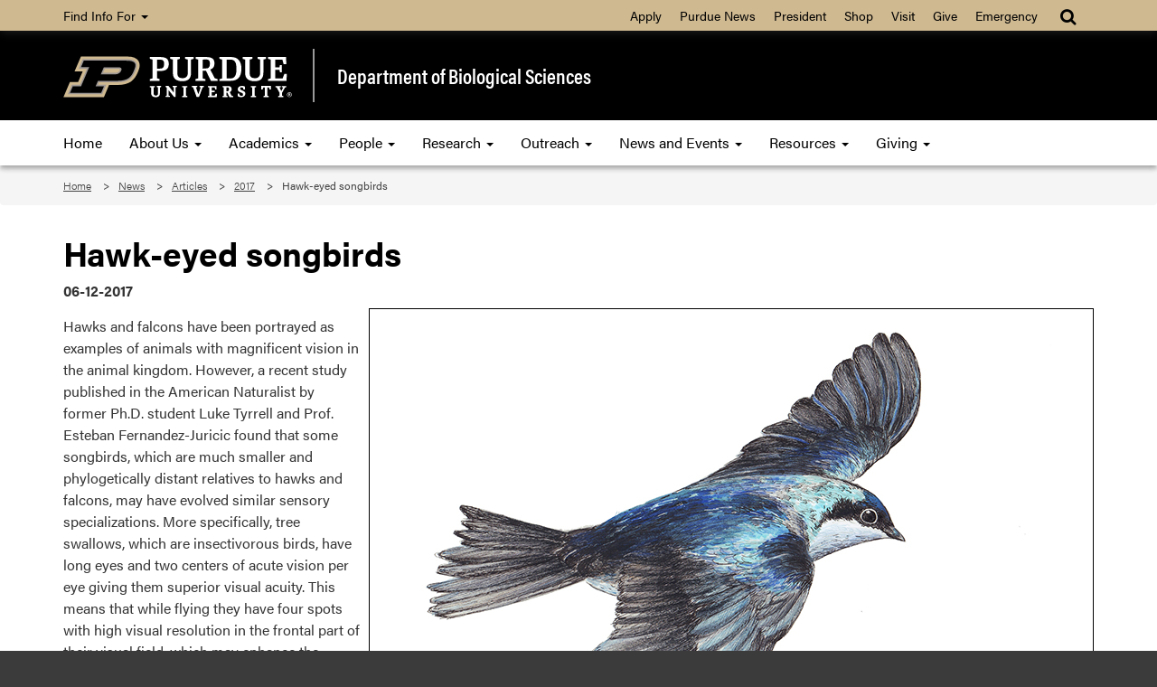

--- FILE ---
content_type: text/html
request_url: https://www.bio.purdue.edu/news/articles/2017/Hawk-eyed-songbirds.html
body_size: 5763
content:
<!DOCTYPE html>
<html lang="en">
    <head>
    	<meta charset="utf-8"/><meta content="IE=edge" http-equiv="X-UA-Compatible"/><meta content="width=device-width, initial-scale=1" name="viewport"/>

        <title>Hawk-eyed songbirds - Department of Biological Sciences - Purdue University</title>
        
        

		<!-- Favicon -->
        <link href="//www.purdue.edu/purdue/images/favicon.ico" rel="shortcut icon"/>

		<!-- CSS -->
		<link href="https://www.purdue.edu/purdue/fonts/united-sans/united-sans.css" rel="stylesheet"/>
<link href="https://use.typekit.net/ghc8hdz.css" rel="stylesheet"/>
        
<script src="https://use.fontawesome.com/a5992bcfed.js"></script>
<noscript>
	<link href="https://use.fontawesome.com/daeafc3302.css" rel="stylesheet"/>
</noscript>
		<link href="../../../css/bootstrap.min.css" rel="stylesheet" text="text/css"/>
		<link href="../../../css/content-bio.css" rel="stylesheet" type="text/css"/>
        <link href="../../../css/styles-new.css" rel="stylesheet" type="text/css"/>
        <link href="https://maxcdn.bootstrapcdn.com/font-awesome/4.4.0/css/font-awesome.min.css" rel="stylesheet"/>
		    <style type="text/css">
        /* Any CSS placed in this text area will be placed inside of a style tag located in the head section of the page. */
	</style>


        <script src="../../../javascript/modernizr-custom-min.js" type="text/javascript"></script>
<script src="//www.purdue.edu/purdue/js/jquery-1.10.2.min.js" type="text/javascript"></script>
        
        <!-- Google Tag Manager -->
<script>
(function(w,d,s,l,i){w[l]=w[l]||[];w[l].push({'gtm.start':
new Date().getTime(),event:'gtm.js'});var f=d.getElementsByTagName(s)[0],
j=d.createElement(s),dl=l!='dataLayer'?'&amp;l='+l:'';j.async=true;j.src=
'https://www.googletagmanager.com/gtm.js?id='+i+dl;f.parentNode.insertBefore(j,f);
})(window,document,'script','dataLayer','GTM-WHFBN63');
</script>
<!-- End Google Tag Manager -->
		<!-- Google Analytics: GA4 --> 

<script async="true" src="https://www.googletagmanager.com/gtag/js?id=G-QXNGL79CXJ"></script>
<script>
  window.dataLayer = window.dataLayer || [];
  function gtag(){dataLayer.push(arguments);}
  gtag('js', new Date());

  gtag('config', 'G-QXNGL79CXJ');
</script>

	</head>
    
	<body>
    
        <a class="nav nav-skipto" href="#main">Skip to main content</a>  
        
        <!-- Google Tag Manager (noscript) -->
<noscript>
	<iframe height="0" src="https://www.googletagmanager.com/ns.html?id=GTM-WHFBN63" style="display:none;visibility:hidden" width="0"></iframe>
</noscript>
<!-- End Google Tag Manager (noscript) -->
        
        <header class="header">
    
    	    <!-- Gold Bar -->
    		<nav class="navbar navbar-inverse goldbar">
    			<div class="container">
    				<div class="navbar-header">
    					<button class="navbar-toggle left" data-target=".gold" data-toggle="collapse" type="button">
    						<span class="icon-bar"></span>
    						<span class="icon-bar"></span>
    						<span class="icon-bar"></span> Quick Links
    					</button>
    					<button class="navbar-toggle search right" data-target="#search" data-toggle="collapse" type="button"> 
    						<i class="fa fa-search fa-lg"></i> 
    					</button>
    				</div>
    				<div class="collapse navbar-collapse right search" id="search">
    					<ul class="nav navbar-nav navbar-right">
    						<li class="dropdown"><a class="dropdown-toggle" data-toggle="dropdown" href="#" title="Site search"><i class="fa fa-search fa-lg"></i></a>
    							<ul class="dropdown-menu">
    								<li>
    									<div class="form-group">
    										<span></span>
<script>
    (function() {
        var cx = '005115688388183089491:bnqncgnospu';
        var gcse = document.createElement('script');
        gcse.type = 'text/javascript';
        gcse.async = true;
        gcse.src = 'https://cse.google.com/cse.js?cx=' + cx;
        var s = document.getElementsByTagName('script')[0];
        s.parentNode.insertBefore(gcse, s);
    })();
</script>

<gcse:searchbox-only id="cse-search-form" resultsUrl="//www.bio.purdue.edu/results.html" queryParameterName="q">
Loading
</gcse:searchbox-only>

    									</div>
    								</li>
    							</ul>
    						</li>
    					</ul>
    				</div>
    				<div class="collapse navbar-collapse gold">
    					<ul class="nav navbar-nav information">
    						<li class="dropdown"><a class="dropdown-toggle" data-toggle="dropdown" href="#">Find Info For <b class="caret"></b></a>
    							<ul class="dropdown-menu"><p class="hide">Find Info For</p>
<li><a href="https://www.purdue.edu/home/academics/">Academics</a></li>
<li><a href="https://www.purdue.edu/home/become-a-student/">Become a Student</a></li>
<li><a href="https://www.purdue.edu/home/current-students/">Current Students</a></li>
<li><a href="https://www.purdue.edu/home/athletics/">Athletics</a></li>
<li><a href="https://www.purdue.edu/home/about/">About</a></li>
<li><a href="https://www.purdue.edu/home/careers/">Careers</a></li>
<li><a href="https://www.purdue.edu/home/research/">Research and Partnerships</a></li>
</ul>
    						</li>
    					</ul>
    					<ul class="nav navbar-nav right quicklinks"><p class="hide">Quick Links</p>
<li><a href="https://www.admissions.purdue.edu/apply/apply.php">Apply</a></li>
<li><a href="https://www.purdue.edu/newsroom/">Purdue News</a></li>
<li><a href="https://www.purdue.edu/president/">President</a></li>
<li><a href="https://www.bkstr.com/boilermakersstore">Shop</a></li>
<li><a href="https://www.purdue.edu/visit/">Visit</a></li>
<li><a href="https://connect.purdue.edu/s/givenow?dids=RF0033&amp;sort=1&amp;appealcode=10727">Give</a></li>
<li><a href="https://www.purdue.edu/emergency/">Emergency</a></li>
</ul>
    				</div>
    			</div>
    		</nav>
    
    	    <!-- Top Section -->
            <section class="top">
                <div class="container">
                    <div class="row">
                        <div class="logo col-lg-3 col-md-3 col-sm-4 col-xs-12">
                            <a class="svgLinkContainer" href="https://www.purdue.edu">
								<object class="svgContainer" data="https://www.purdue.edu/purdue/images/PU-H.svg" tabindex="-1" title="Purdue University logo" type="image/svg+xml">
								</object>
                            </a>
                        </div>
                        <div class="department col-lg-9 col-md-9 col-sm-8 col-xs-12">
                            <a href="../../../index.html">
                                Department of Biological Sciences
                            </a>
                        </div>
                    </div>
                </div>
            </section>
    
    	    <!-- Main Navigation -->
    		<nav class="navbar navbar-inverse blackbar">
    			<div class="container">
    				<div class="navbar-header">
    					<button class="navbar-toggle" data-target=".black" data-toggle="collapse" type="button">
    						<span class="icon-bar"></span>
    						<span class="icon-bar"></span>
    						<span class="icon-bar"></span> Menu
    					</button>
    				</div>
    				<div class="collapse navbar-collapse black">
    					<ul class="nav navbar-nav">
<li class="first"><a href="/">Home</a></li>
<li class="dropdown"><a class="dropdown-toggle" data-toggle="dropdown" href="../../../About/index.html">About Us <span class="caret"></span> </a>
<ul class="dropdown-menu">
<li><a href="../../../About/welcome.html">Welcome</a></li>
<li><a href="../../../About/index.html">About the Department</a></li>
<li class="dropdown-submenu"><a class="dropdown toggle" href="https://www.purdue.edu/science/">College and Departments <span class="caret"></span> </a>
<ul class="dropdown-menu">
<li><a href="https://www.purdue.edu/science/">College of Science</a></li>
<li><a href="https://www.bio.purdue.edu">Department of Biological Sciences</a></li>
<li><a href="https://www.chem.purdue.edu">James Tarpo Jr. and Margaret Tarpo Department of Chemistry</a></li>
<li><a href="https://www.cs.purdue.edu/">Department of Computer Science</a></li>
<li><a href="https://www.eaps.purdue.edu/">Department of Earth, Atmospheric, and Planetary Sciences</a></li>
<li><a href="https://www.math.purdue.edu/">Department of Mathematics</a></li>
<li><a href="https://www.physics.purdue.edu/">Department of Physics and Astronomy</a></li>
<li><a href="https://www.stat.purdue.edu">Department of Statistics</a></li>
</ul>
</li>
<li><a href="../../../calendar/index.html">Seminars and Events</a></li>
<li><a href="../../../About/facts.html">Fast Facts</a></li>
<li><a href="../../../About/contact.html">Contact Us</a></li>
<li><a href="../../../About/Ombuds.html">Ombuds</a></li>
</ul>
</li>
<li class="dropdown"><a class="dropdown-toggle" data-toggle="dropdown" href="/">Academics <span class="caret"></span> </a>
<ul class="dropdown-menu">
<li><a href="../../../Academic/undergrad/prospective.html">Prospective Students</a></li>
<li><a href="../../../Academic/undergrad/index.html">Undergraduate Program</a></li>
<li><a href="../../../Academic/graduate/index.html">Graduate Studies Program</a></li>
<li><a href="../../../Academic/undergrad/premed.preprofessional.html">Premed, PreProfessional</a></li>
</ul>
</li>
<li class="dropdown"><a data-toggle="dropdown" href="../../../People/index.html">People <span class="caret"></span> </a>
<ul class="dropdown-menu">
<li><a href="../../../People/administration.html">Administration</a></li>
<li><a href="../../../People/faculty/index.html">Faculty Directory</a></li>
<li><a href="../../../People/emeritus/index.html">Emeritus Faculty</a></li>
<li><a href="../../../People/postdoc/index.html">Postdoctoral</a></li>
<li><a href="../../../People/staff/index.html">Staff Directory</a></li>
<li><a href="../../../People/graduate_students.html">Graduate Students</a></li>
<li><a href="../../../People/alumni/index.html">Alumni</a></li>
<li><a href="../../../People/faculty/hiring.html">Hiring</a></li>
</ul>
</li>
<li class="dropdown"><a class="dropdown-toggle" data-toggle="dropdown" href="../../../About/biology-research-areas.html">Research <span class="caret"></span> </a>
<ul class="dropdown-menu">
<li><a href="../../../About/biology-research-areas.html">Research Overview</a></li>
<li><a href="../../../bio-education/index.html">Biology Education</a></li>
<li><a href="../../../cell/index.html">Cell &amp; Molecular Biology</a></li>
<li><a href="../../../ecology/index.html">Ecology and Evolutionary Biology</a></li>
<li><a href="../../../gem-ai/index.html">Genomics, Multiomics &amp; AI</a></li>
<li><a href="../../../microbiology/index.html">Microbiology, Immunology, <br/>&amp; Infectious Disease </a></li>
<li><a href="../../../neuroscience/index.html">Neuroscience &amp; Physiology</a></li>
<li><a href="../../../structural/index.html">Structural and Computational <br/>Biology and Biophysics </a></li>
</ul>
</li>
<li class="dropdown"><a class="dropdown-toggle" data-toggle="dropdown" href="../../../Outreach/index.html">Outreach <span class="caret"></span> </a>
<ul class="dropdown-menu">
<li><a href="https://www.purdue.edu/science/K12/" rel="noopener" target="_blank">Science K-12 Outreach</a></li>
<li><a href="https://www.purdue.edu/science/science-express/" rel="noopener" target="_blank">Science Express</a></li>
</ul>
</li>
<li class="dropdown"><a class="dropdown-toggle" data-toggle="dropdown" href="../../index.html">News and Events <span class="caret"></span> </a>
<ul class="dropdown-menu">
<li><a href="../../index.html">News</a></li>
<li><a href="../../../calendar/index.html">Seminars</a></li>
<li><a href="https://www.purdue.edu/science/events/science/index.html">Events</a></li>
<li><a href="https://www.purdue.edu/science/marketing-communications/index.html">Marketing and Communication</a></li>
<li><a href="https://www.purdue.edu/science/about/social.html">Social Media</a></li>
</ul>
</li>
<li class="dropdown"><a class="dropdown-toggle" data-toggle="dropdown" href="../../../Resources/index.html">Resources <span class="caret"></span> </a>
<ul class="dropdown-menu">
<li><a href="../../../Resources/index.html">All Resources</a></li>
<li><a href="../../../Resources/safety.html">Safety Resources</a></li>
<li><a href="../../../Resources/rooms.html">Reserve a Conference Room</a></li>
<li><a href="../../../Resources/bot.html">Operations Technology</a></li>
<li><a href="https://apps03.science.purdue.edu/storage/_bio_storage/index.html">Faculty Resources</a></li>
<li><a href="https://apps03.science.purdue.edu/storage/_bio_storage/staff/index.html">Staff Resources</a></li>
<li class="dropdown-submenu"><a class="dropdown toggle" href="../../../life-sciences-postdoc/index.html" target="_parent">Postdoc Resources <span class="caret"></span> </a>
<ul class="dropdown-menu">
<li><a href="../../../life-sciences-postdoc/index.html">Life Sciences Postdoc Initiative</a></li>
<li><a href="https://www.purdue.edu/gradschool/postdoctoral-studies/">Office of Post-doctoral Studies</a></li>
<li><a href="https://www.purdue.edu/academics/ogsps/ppda/index.html">Purdue Postdoctoral Association</a></li>
<li><a href="https://www.purdue.edu/research/funding-and-grant-writing/overview.php">EVPRP Grant Writing Resources</a></li>
</ul>
</li>
</ul>
</li>
<li class="dropdown"><a class="dropdown-toggle" data-toggle="dropdown" href="https://connect.purdue.edu/s/givenow?dids=001686&amp;appealcode=20101">Giving <span class="caret"></span> </a>
<ul class="dropdown-menu">
<li><a href="https://connect.purdue.edu/s/givenow?dids=001686&amp;appealcode=20101">Give Now</a></li>
<li><a href="../../../People/alumni/maingift.html">Ways to Give</a></li>
</ul>
</li>
</ul>
    				</div>
    			</div>
    		</nav>
    		
    	</header>	
    
	    <!-- Breadcrumbs -->
		<section aria-labelledby="breadcrumbs" class="breadcrumb">
			<div class="container">
				<div class="row">
					 
<div id="breadcrumbs">
<ol class="col-lg-12 col-md-12 col-sm-12">
    <li>
            
            
        
                <a href="/">Home</a> 
        </li>
    <li>
            
            
        
                <a href="/news/">News</a> 
        </li>
    <li>
            
            
        
                <a href="/news/articles/">Articles</a> 
        </li>
    <li>
            
            
        
                                    <a href="/news/articles/2017/">2017</a> 
            </li><li>
                        
                                    Hawk-eyed songbirds
                </li>
</ol>
</div>
				</div>
			</div>
		</section>
		
		
				
    
	    <!-- Main Content -->
		<main class="content" id="main">
			<div class="container">
				<div class="row">
					<div class="maincontent container"> 
                        
						<h1>Hawk-eyed songbirds</h1><p><strong>06-12-2017</strong></p><img alt="" class="img-responsive" src="images/Swallow_150 xp-art.jpg" style="float:right;border:1px solid #000;margin: 0 0 10px 10px;"/><p>Hawks and falcons have been portrayed as examples of animals with magnificent vision in the animal kingdom. However, a recent study published in the American Naturalist by former Ph.D. student Luke Tyrrell and Prof. Esteban Fernandez-Juricic found that some songbirds, which are much smaller and phylogetically distant relatives to hawks and falcons, may have evolved similar sensory specializations. More specifically, tree swallows, which are insectivorous birds, have long eyes and two centers of acute vision per eye giving them superior visual acuity. This means that while flying they have four spots with high visual resolution in the frontal part of their visual field, which may enhance the chances of detecting flying insects, chasing them at close quarters, and successfully catching them. This is the first study showing such sensory visual specializations in a songbird.&#160; &#160;&#160;&#160;</p>
<p>&#160;</p>
<p>Source: Tyrrell, L.P. &amp; E. Fern&#225;ndez-Juricic. 2017. The hawk-eyed songbird: retinal morphology, eye shape, and visual fields of an aerial insectivore. AMERICAN NATURALIST 189: 709-717.</p>
<p>Link: <a href="http://www.journals.uchicago.edu/doi/abs/10.1086/691404">http://www.journals.uchicago.edu/doi/abs/10.1086/691404</a></p>
<p>&#160;</p>
<p>Illustration: Gabriela Sincich</p><p></p>
						
					</div>					 
				</div>
			</div>
		</main>
    
	    <!-- Footer -->
		<footer class="footer">
			<div class="container">
				<div class="row panel-group" id="accordion">
					<div class="panel panel-default">
						<div class="panel-heading">
<h4 class="panel-title"><a class="collapsed" data-parent="#accordion" data-toggle="collapse" href="#footerone">Communication <i class="fa fa-plus right"></i><i class="fa fa-minus right"></i> </a></h4>
</div>
<div class="panel-collapse collapse" id="footerone">
<div class="panel-body">
<ul>
<li><a href="https://one.purdue.edu" rel="noopener" target="_blank">OneCampus Portal</a></li>
<li><a href="https://purdue.brightspace.com/">Brightspace</a></li>
<li><a href="https://www.purdue.edu/newsroom/purduetoday/">Purdue Today</a></li>
<li><a href="https://portal.office.com/">Office 365</a></li>
<li><a href="https://outlook.office.com/">Outlook</a></li>
<li><a href="https://mypurdue.purdue.edu">myPurdue</a></li>
</ul>
</div>
</div>
					</div>
					<div class="panel panel-default">
						<div class="panel-heading">
<h4 class="panel-title"><a class="collapsed" data-parent="#accordion" data-toggle="collapse" href="#footertwo">Campus <i class="fa fa-plus right"></i><i class="fa fa-minus right"></i> </a></h4>
</div>
<div class="panel-collapse collapse" id="footertwo">
<div class="panel-body">
<ul>
<li><a href="https://www.purdue.edu/purdue/faculty_staff/index.php">Faculty and Staff</a></li>
<li><a href="https://www.purdue.edu/purdue/careers/index.php">Careers</a></li>
<li><a href="https://www.purdue.edu/physicalfacilities/">Physical Facilities</a></li>
<li><a href="https://www.purdue.edu/directory/" rel="noopener" target="_blank">Directory</a></li>
<li><a href="https://www.purdue.edu/campus-map/">Campus Map</a></li>
<li><a href="https://www.purdue.edu/physicalfacilities/construction/">Construction</a></li>
</ul>
</div>
</div>
					</div>
					<div class="panel panel-default">
						<div class="panel-heading">
<h4 class="panel-title"><a class="collapsed" data-parent="#accordion" data-toggle="collapse" href="#footerthree">Resources <i class="fa fa-plus right"></i><i class="fa fa-minus right"></i></a></h4>
</div>
<div class="panel-collapse collapse" id="footerthree">
<div class="panel-body">
<ul>
<li><a href="../../../Resources/Unitime-Instructions-1-7-20201.pdf">How to Reserve a Conference Room (PDF)</a></li>
<li><a href="../../../Resources/rooms.html">Conference Room Information</a></li>
<li><a href="../../../Resources/posterprinting.html">Poster Printing</a></li>
<li><a href="https://cryoem.bio.purdue.edu/" rel="noopener">Cryo-EM Facility</a></li>
</ul>
</div>
</div>
					</div>
					<div class="panel panel-default">
						<div class="panel-heading">
<h4 class="panel-title"><a class="collapsed" data-parent="#accordion" data-toggle="collapse" href="#footerfour">Services <i class="fa fa-plus right"></i><i class="fa fa-minus right"></i></a></h4>
</div>
<div class="panel-collapse collapse" id="footerfour">
<div class="panel-body">
<ul>
<li><a href="../../../Resources/index.html">Resources</a></li>
<li><a href="../../../Resources/maintenance_shop.html">Maintenance</a></li>
<li><a href="../../../Resources/media_prep.html">Media Prep</a></li>
<li><a href="https://www.purdue.edu/science/scienceit/index.html" rel="noopener" target="_blank">Science IT</a></li>
</ul>
</div>
</div>
					</div>
                    
                    <div class="motto col-lg-4 col-md-4 col-sm-6">
                        
                        <div class="taglineContainer">
	<div class="tagline">
		<a href="https://www.purdue.edu/science/">
			<img alt="Purdue University College of Science" src="https://www.purdue.edu/science/images/assets/Science_V-Full-Reverse-RGB.png"/>
		</a>
	</div>
</div>
                        
                        <div class="social">
                            <a href="https://www.linkedin.com/company/purdue-biological-sciences/" rel="noopener" target="_blank" title="Purdue Biological Sciences on LinkedIn"><i aria-hidden="true" class="fa fa-linkedin"></i></a> <a href="https://www.instagram.com/purduebio/" rel="noopener" target="_blank" title="Purdue Biological Sciences on Instagram"><i aria-hidden="true" class="fa fa-instagram"></i></a> <a href="https://www.facebook.com/purduebio/" rel="noopener" target="_blank" title="Purdue Biological Sciences on Facebook"><i aria-hidden="true" class="fa fa-facebook"></i></a> <a href="https://www.youtube.com/channel/UCgSk2u5Y4NFZ1CavRZ7hGsw" rel="noopener" target="_blank" title="Purdue Biological Sciences on YouTube"><i aria-hidden="true" class="fa fa-youtube"></i></a>
                        </div>
                        
                    </div>
				</div>
			</div>
		</footer>
    
		<section aria-label="Contact and copyright information" class="bottom">
			<div class="container">
				<div class="row">
					<div class="col-lg-12 col-md-12 col-sm-12 col-xs-12">
						<p>Purdue University Biological Sciences, 915 Mitch Daniels Boulevard, West Lafayette, IN 47907</p>
<p>Main Office: (765) 494-4408 &#160;&#160;Business Office: (765) 494-4764&#160;&#160; <a href="../../../About/contact.html">Contact Us</a></p>
<p><a href="https://www.purdue.edu/home/disclaimer/">&#169; 2025 Purdue University</a> | <a href="https://www.purdue.edu/home/ea_eou_statement/">An equal access/equal opportunity university</a> | <a href="https://www.purdue.edu/securepurdue/security-programs/copyright-policies/reporting-alleged-copyright-infringement.php">Copyright Complaints</a> | <a href="https://collegescorecard.ed.gov/school/fields/?243780-Purdue-University-Main-Campus">DOE Degree Scorecards</a></p>
<p>Trouble with this page? <a href="https://www.purdue.edu/accessibilityresources/">Accessibility issues</a>? Please contact the <a href="mailto:sciencehelp@purdue.edu">College of Science</a>.</p>
<p><a href="https://www.purdue.edu/science/scienceit/">Maintained by Science IT</a></p>
					</div>
				</div>
			</div>
		</section>
    
        <script src="https://www.purdue.edu/purdue/js/bootstrap.min.js" type="text/javascript"></script>
		 
	</body>
</html>

--- FILE ---
content_type: image/svg+xml
request_url: https://www.purdue.edu/purdue/images/PU-H.svg
body_size: 4835
content:
<?xml version="1.0" encoding="utf-8"?>
<!-- Generator: Adobe Illustrator 24.0.0, SVG Export Plug-In . SVG Version: 6.00 Build 0)  -->
<svg version="1.1" id="Layer_1" xmlns="http://www.w3.org/2000/svg" xmlns:xlink="http://www.w3.org/1999/xlink" x="0px" y="0px"
	 viewBox="0 0 249.7 45.3" style="enable-background:new 0 0 249.7 45.3;" xml:space="preserve">
<style type="text/css">
	.st0{fill:#FFFFFF;}
	.st1{fill:#CFB991;}
	.st2{fill:#9D9795;}
</style>
<title>Purdue University Logo</title>
<g>
	<path class="st0" d="M97.4,3.8L94.6,3V1h10.9c7.1,0,9.7,2.3,9.7,7.6c0,5-2.9,7.6-8.5,7.6h-4.4v8l2.8,0.8V27H94.5v-1.9l2.9-0.8V3.8z
		 M102.3,3.8v10.1l5.2-0.4c1.3-0.6,2.6-1.4,2.6-4.6c0-2.5-0.1-5.1-4.9-5.1L102.3,3.8z"/>
	<path class="st0" d="M155.8,16h-3.5v8.4l2.8,0.8V27h-10.7v-1.9l2.9-0.8V3.8L144.5,3V1h11.4c6.8,0,9.2,2.4,9.2,7
		c0,3.6-1.4,5.4-4.6,6.7l4.8,9.4l3.1,1V27h-7.2L155.8,16z M152.3,3.8v9.9l5.3-0.4c1.7-0.8,2.5-2.2,2.5-4.9c0-2.9-0.9-4.7-3.9-4.7
		L152.3,3.8z"/>
	<path class="st0" d="M170.6,25.2l2.8-0.8V3.8L170.6,3V1h12.6c7.1,0,11.3,4.3,11.3,12.7c0,9.5-4.3,13.3-11.8,13.3h-12.1V25.2z
		 M178.4,3.8v20.6h3.7c2.6,0,7-0.4,7-9.8c0-7.4-1.3-10.8-7-10.8L178.4,3.8z"/>
	<path class="st0" d="M105.5,40.6c0,3.2-1.8,4.3-4.8,4.3s-4.8-1.8-4.8-4.3v-6.3l-1.4-0.4v-1.2h5.5v1.2l-1.3,0.4v6.3
		c0,1.6,0.6,2.5,2.4,2.5c0.9,0,2.4-0.3,2.4-2.6v-6.3l-1.4-0.4v-1.2h4.8v1.2l-1.4,0.4L105.5,40.6z"/>
	<path class="st0" d="M115.1,37.3v5.8l1.3,0.4v1.2h-4.7v-1.2l1.4-0.4v-8.3l-0.6-0.7l-0.8-0.3v-1.3h3.1l5.9,7.4v-5.8l-1.4-0.4v-1.2
		h4.7v1.2l-1.4,0.4v10.5h-1.6L115.1,37.3z"/>
	<path class="st0" d="M134.1,43.2l1.4,0.4v1.2h-5.6v-1.2l1.4-0.4v-8.9l-1.4-0.4v-1.2h5.6v1.2l-1.4,0.4V43.2z"/>
	<path class="st0" d="M209,43.2l1.4,0.4v1.2h-5.6v-1.2l1.4-0.4v-8.9l-1.4-0.4v-1.2h5.6v1.2l-1.4,0.4L209,43.2z"/>
	<path class="st0" d="M148.2,44.7h-2.6l-3.8-10.5l-1.4-0.4v-1.2h5.9v1.2l-1.4,0.4l2.6,7.5l2.6-7.5l-1.4-0.4v-1.2h4.8v1.2l-1.4,0.4
		L148.2,44.7z"/>
	<path class="st0" d="M159.2,34.3l-1.4-0.4v-1.2h9.5l0.1,3.7H166l-0.7-2.1h-3.2v3.4h3.1v1.7h-3.1v3.8h3.2l1-2.1h1.5l-0.2,3.7h-9.7
		v-1.2l1.4-0.3V34.3z"/>
	<path class="st0" d="M179.1,39.8h-1v3.4l1.4,0.4v1.2h-5.6v-1.2l1.4-0.4v-8.9l-1.4-0.4v-1.2h5.5c3.4,0,4.4,1.3,4.4,3.4
		c0,1.3-0.3,2.6-2,3.2l2,3.9l1.7,0.5v1.1h-4.1L179.1,39.8z M178.1,34.3v4.2l1.9-0.2c0.6-0.5,1-1.3,1-2.1c0-1.2-0.3-2-1.6-2H178.1z"
		/>
	<path class="st0" d="M190.4,41h1.7l0.4,1.7c0.8,0.5,1.7,0.7,2.6,0.7c0.1,0,0.3,0,0.4,0c0.5-0.3,0.7-0.9,0.8-1.5
		c0-2.8-5.8-1.6-5.8-5.7c0-1.9,1.7-3.7,4.6-3.7c1.1,0,2.3,0.3,3.3,0.8v3.2h-1.6l-0.6-2c-0.6-0.2-1.3-0.4-2-0.4c-0.1,0-0.2,0-0.3,0
		c-0.5,0.3-0.8,0.8-0.8,1.4c0,2.4,5.7,1.6,5.7,5.6c0,2.2-2,3.8-4.6,3.8c-1.3,0-2.6-0.4-3.7-1.1L190.4,41z"/>
	<path class="st0" d="M220,34.3h-1.6l-0.7,2.1h-1.5v-3.8h10.6v3.8h-1.5l-0.7-2.1h-1.7v8.9l1.4,0.4v1.2h-5.6v-1.2l1.4-0.4V34.3z"/>
	<path class="st0" d="M236.2,40.1l-3.2-5.8l-1.4-0.4v-1.2h5.9v1.2l-1.4,0.4l2,3.9l2-3.9l-1.4-0.4v-1.2h4.8v1.2l-1.4,0.4l-3.2,5.8
		v3.1l1.4,0.4v1.2h-5.6v-1.2l1.4-0.4V40.1z"/>
	<polygon class="st0" points="241.4,19.5 239.5,24.3 231.4,24.3 231.4,15 236,15 236.6,17.6 238.6,17.6 238.6,9.7 236.6,9.7 
		236,12.3 231.4,12.3 231.4,3.8 239.2,3.8 240.6,8.8 243.5,8.8 243.3,1 223.6,1 223.6,3 226.4,3.8 226.4,24.4 223.5,25.2 223.5,27 
		243.7,27 244.1,19.5 	"/>
	<path class="st0" d="M139.5,18.1c0,6.6-3.2,9.3-9.6,9.3c-5.9,0-10.2-2.4-10.2-8.7V3.8L116.8,3V1h10.6v2l-2.8,0.8v14.9
		c0,3.8,1.7,5.4,5.9,5.4c2.9,0,5.5-1.7,5.5-5.7V3.8L133.1,3V1h9.2v2l-2.8,0.8V18.1z"/>
	<path class="st0" d="M218.5,18.1c0,6.6-3.2,9.3-9.6,9.3c-5.9,0-10.3-2.4-10.3-8.7V3.8L195.8,3V1h10.6v2l-2.8,0.8v14.9
		c0,3.8,1.7,5.4,5.9,5.4c2.9,0,5.5-1.7,5.5-5.7V3.8L212.2,3V1h9.2v2l-2.8,0.8V18.1z"/>
	<path class="st1" d="M44.4,44.8L50,31.6h9.3c13.4,0,18.5-5.5,22.1-13.8c1.3-3.1,3.5-8.2,0.6-12.6c-2.9-4.4-9-4.8-13.3-4.8H19.3
		l-7,16.3h8.9l-5,11.7h-9l-7,16.4H44.4z"/>
	<path class="st2" d="M79.4,6.9c-1.6-2.4-5-3.5-10.8-3.5H21.3L17,13.7h8.9l-7.5,17.7h-9L5,41.7h37.4l4.4-10.3h-9.1l1.2-2.9h20.4
		c13.1,0,16.6-5.6,19.3-12C80,13.2,81.3,9.7,79.4,6.9 M45.3,13.7h15c2.1,0,1.8,1,1.5,1.7c-0.8,1.8-2.6,2.9-4.8,2.9H43.3L45.3,13.7z"
		/>
	<path d="M68.7,5H22.4l-3,7.1h8.9L19.4,33h-9l-3,7.1h34l3-7.1h-9.1l2.6-6h21.4c12.3,0,15.4-5.2,17.8-11S81,5,68.7,5 M57,19.9H41
		l3.3-7.7h16c2.8,0,4,1.5,2.9,3.9C62.2,18.4,59.8,19.9,57,19.9"/>
	<path class="st0" d="M246.9,44.7c-1.4,0-2.6-1.2-2.6-2.6c0-1.4,1.2-2.6,2.6-2.6c1.4,0,2.6,1.2,2.6,2.6c0,0,0,0,0,0
		C249.5,43.5,248.3,44.7,246.9,44.7z M246.9,40.1c-1.1,0-2.1,0.9-2.1,2.1c0,1.1,0.9,2.1,2.1,2.1c1.1,0,2.1-0.9,2.1-2.1
		C249,41,248,40.1,246.9,40.1L246.9,40.1z"/>
	<path class="st0" d="M246.6,42.3v1h-0.5v-2.4h1.1c0.5,0,0.8,0.3,0.8,0.7c0,0.2-0.1,0.5-0.4,0.6c0.1,0,0.3,0.2,0.3,0.6v0.1
		c0,0.2,0,0.3,0,0.5h-0.5c0-0.2-0.1-0.4,0-0.5v0c0-0.3-0.1-0.4-0.5-0.4L246.6,42.3z M246.6,41.9h0.4c0.3,0,0.4-0.1,0.4-0.3
		s-0.1-0.3-0.4-0.3h-0.4V41.9z"/>
</g>
</svg>
